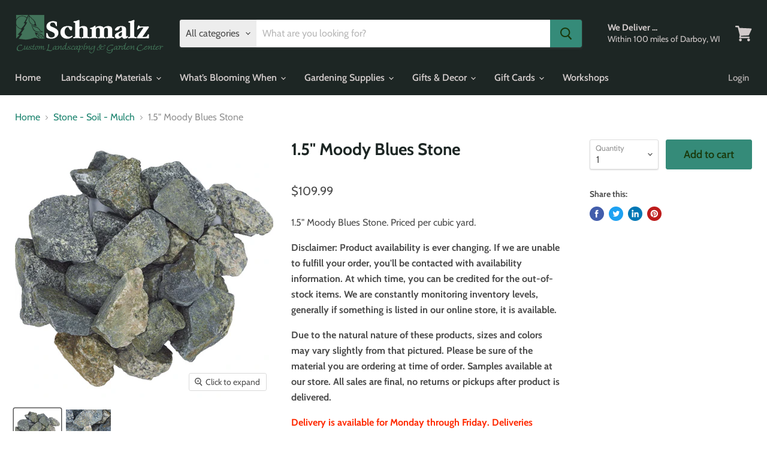

--- FILE ---
content_type: text/html; charset=utf-8
request_url: https://schmalzgardencenter.com/collections/all/products/copy-of-1-1-2-moody-blues-stone-cubic-yard?view=_recently-viewed
body_size: 1078
content:

































<li
  class="productgrid--item  imagestyle--natural      productitem--emphasis  product-recently-viewed-card  "
  data-product-item
  data-product-quickshop-url="/products/copy-of-1-1-2-moody-blues-stone-cubic-yard"
  data-quickshop-hash="23f51c509bb1b7ca3a5509510eb173575e6ea9635a7e91ab9596823c62abacc6"
  
    data-recently-viewed-card
  
>
  <div class="productitem" data-product-item-content>
    <div class="product-recently-viewed-card-time" data-product-handle="copy-of-1-1-2-moody-blues-stone-cubic-yard">
      <button
        class="product-recently-viewed-card-remove"
        aria-label="close"
        data-remove-recently-viewed
      >
        <svg
  aria-hidden="true"
  focusable="false"
  role="presentation"
  width="10"
  height="10"
  viewBox="0 0 10 10"
  xmlns="http://www.w3.org/2000/svg"
>
  <path d="M6.08785659,5 L9.77469752,1.31315906 L8.68684094,0.225302476 L5,3.91214341 L1.31315906,0.225302476 L0.225302476,1.31315906 L3.91214341,5 L0.225302476,8.68684094 L1.31315906,9.77469752 L5,6.08785659 L8.68684094,9.77469752 L9.77469752,8.68684094 L6.08785659,5 Z"></path>
</svg>
      </button>
    </div>
    <a
      class="productitem--image-link"
      href="/products/copy-of-1-1-2-moody-blues-stone-cubic-yard"
      tabindex="-1"
      data-product-page-link
    >
      <figure class="productitem--image" data-product-item-image>
        
          
          

  
    <noscript data-rimg-noscript>
      <img
        
          src="//schmalzgardencenter.com/cdn/shop/products/Moody_Blues_Stone_I_730722bf-ea7c-44e9-96c0-88a499765d51_480x480.jpg?v=1616525805"
        

        alt=""
        data-rimg="noscript"
        srcset="//schmalzgardencenter.com/cdn/shop/products/Moody_Blues_Stone_I_730722bf-ea7c-44e9-96c0-88a499765d51_480x480.jpg?v=1616525805 1x"
        class="productitem--image-primary"
        
        
      >
    </noscript>
  

  <img
    
      src="//schmalzgardencenter.com/cdn/shop/products/Moody_Blues_Stone_I_730722bf-ea7c-44e9-96c0-88a499765d51_480x480.jpg?v=1616525805"
    
    alt=""

    
      data-rimg="lazy"
      data-rimg-scale="1"
      data-rimg-template="//schmalzgardencenter.com/cdn/shop/products/Moody_Blues_Stone_I_730722bf-ea7c-44e9-96c0-88a499765d51_{size}.jpg?v=1616525805"
      data-rimg-max="480x480"
      data-rimg-crop=""
      
      srcset="data:image/svg+xml;utf8,<svg%20xmlns='http://www.w3.org/2000/svg'%20width='480'%20height='480'></svg>"
    

    class="productitem--image-primary"
    
    
  >



  <div data-rimg-canvas></div>


        

        

<span class="productitem--badge badge--sale"
    data-badge-sales
    style="display: none;"
  >
    
      Sale
    
  </span>
      </figure>
    </a><div class="productitem--info">
      

      
        
<div class="productitem--price ">
  <div
    class="price--compare-at visible"
    data-price-compare-at
  >
      <span class="price--spacer"></span>
    
  </div>

  <div class="price--main" data-price>
      
      <span class="money">
        $109.99
      </span>
    
  </div>
</div>


      

      <h2 class="productitem--title">
        <a href="/products/copy-of-1-1-2-moody-blues-stone-cubic-yard" data-product-page-link>
          1.5" Moody Blues Stone
        </a>
      </h2>

      

      

      
        <div class="productitem--ratings">
          <span class="shopify-product-reviews-badge" data-id="6607265398938">
            <span class="spr-badge">
              <span class="spr-starrating spr-badge-starrating">
                <i class="spr-icon spr-icon-star-empty"></i>
                <i class="spr-icon spr-icon-star-empty"></i>
                <i class="spr-icon spr-icon-star-empty"></i>
                <i class="spr-icon spr-icon-star-empty"></i>
                <i class="spr-icon spr-icon-star-empty"></i>
              </span>
            </span>
          </span>
        </div>
      

      
        <div class="productitem--description">
          <p>1.5" Moody Blues Stone. Priced per cubic yard.
Disclaimer: Product availability is ever changing. If we are unable to fulfill your order, you'll be...</p>

          
            <a
              href="/products/copy-of-1-1-2-moody-blues-stone-cubic-yard"
              class="productitem--link"
              data-product-page-link
            >
              View full details
            </a>
          
        </div>
      
    </div>

    
  </div>

  
    <script type="application/json" data-quick-buy-settings>
      {
        "cart_redirection": false,
        "money_format": "${{amount}}"
      }
    </script>
  
</li>



--- FILE ---
content_type: application/javascript
request_url: https://s3-us-west-2.amazonaws.com/required-app/scripts/2dba77264dcdb5f98c582a2a7c6ec51e2d1d84dd.js?shop=schmalz-garden-center.myshopify.com
body_size: 178
content:
window.sessionStorage && window.sessionStorage.setItem('required-app-schmalz-garden-center.myshopify.com', true);
window.requiredAppScript && window.requiredAppScript.init(true);